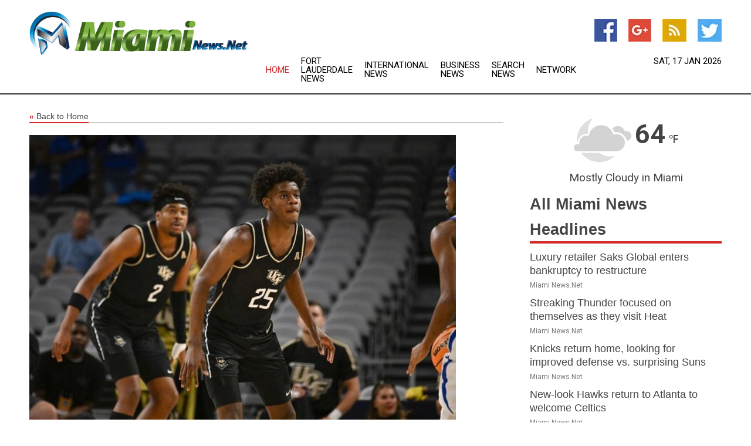

--- FILE ---
content_type: text/html; charset=utf-8
request_url: https://www.miaminews.net/news/273633999/ucf-dominates-fourth-seed-florida-in-nit-opener
body_size: 13035
content:
<!doctype html>
<html lang="en">
<head>
    <meta name="Powered By" content="Kreatio Platform" />
  <link rel="canonical" href="https://www.miaminews.net/news/273633999/ucf-dominates-fourth-seed-florida-in-nit-opener"/>
  <meta charset="utf-8"/>
  <meta http-equiv="X-UA-Compatible" content="IE=edge"/>
  <meta name="viewport" content="width=device-width, initial-scale=1, maximum-scale=1, user-scalable=no"/>
    <title>UCF dominates fourth-seed Florida in NIT opener</title>
  <meta name="title" content="UCF dominates fourth-seed Florida in NIT opener">
  <meta name="description" content="C.J. Kelly led three scorers in double figures with 21 points, lifting UCF to a 67-49 win over Florida in a first-round NIT game Wednesday night in Gainesville,"/>
  <meta name="keywords" content="Miami News, hendricks, halftime, percent, first, florida, horton, kugel, the golden, field"/>
  <meta name="news_keywords" content="miami news, news miami, miami newspapers, miami, fl, florida, miami news, miami us, newspapers miami, miami weather, miami herald, the miami herald, miami hotels, miami dolphins, miami herald newspaper, marlins, panthers, miami heat, city of miami, miami news media, north miami, state of florida, miami media, miami united states, miami weather, miami newspapers, miami newspapers, miami sports, map of miami, miami news paper, florida newspaper, miami map, florida news, miami rotary clubs, miami rotary meeting times, florida newspapers, miami tv guide, news about miami, miami tv, florida state, miami international airport, florida map, map of florida, florida news, news about florida" />
  <meta name="robots" content="index, follow" />
  <meta name="revisit-after" content="1 Day" />
  <meta property="og:title" content="UCF dominates fourth-seed Florida in NIT opener" />
  <meta property="og:site_name" content="Miami News" />
  <meta property="og:url" content="https://www.miaminews.net/news/273633999/ucf-dominates-fourth-seed-florida-in-nit-opener" />
  <meta property="og:description" content="C.J. Kelly led three scorers in double figures with 21 points, lifting UCF to a 67-49 win over Florida in a first-round NIT game Wednesday night in Gainesville,"/>
  <meta property="og:image" content="https://image.chitra.live/api/v1/wps/310f63a/ff5241de-1ae8-4895-8c30-d8516fb30f4f/0/flm1678929547-600x315.jpg" />
  <meta property="og:type" content="article" />
  <meta property="og:locale" content="en_US" />
  <meta name="twitter:card" content="summary_large_image" />
  <meta name="twitter:site" content="@Miami News" />
  <meta name="twitter:title" content="UCF dominates fourth-seed Florida in NIT opener" />
  <meta name="twitter:description" content="C.J. Kelly led three scorers in double figures with 21 points, lifting UCF to a 67-49 win over Florida in a first-round NIT game Wednesday night in Gainesville,"/>
  <meta name="twitter:image" content="https://image.chitra.live/api/v1/wps/310f63a/ff5241de-1ae8-4895-8c30-d8516fb30f4f/0/flm1678929547-600x315.jpg" />

  <link rel="shortcut icon" href="https://assets.kreatio.net/web/newsnet/favicons/favicon.ico"/>
  <link rel="stylesheet" type="text/css" href="https://assets.kreatio.net/web/newsnet/css/foundation.min.css">
  <link rel="stylesheet" type="text/css" href="https://assets.kreatio.net/web/newsnet/css/red_style.css">
  <link rel="stylesheet" type="text/css" href="https://cdnjs.cloudflare.com/ajax/libs/font-awesome/4.6.3//css/font-awesome.css">
  <script src="https://assets.kreatio.net/web/newsnet/js/app.js"></script>
  <link rel="stylesheet" href="https://cdnjs.cloudflare.com/ajax/libs/tinymce/6.8.2/skins/ui/oxide/skin.min.css">
  <script async src='https://securepubads.g.doubleclick.net/tag/js/gpt.js'></script>
  <script src='https://www.google.com/recaptcha/api.js'></script>
  <script>window.googletag = window.googletag || {cmd: []};
  googletag.cmd.push(function () {
      googletag.defineSlot('/21806386006/Bigpond_TOP/uaenews.net', [[970, 250], [728, 90], [970, 90]], 'div-gpt-ad-3852326-1')
          .addService(googletag.pubads());
      googletag.defineSlot('/21806386006/Bigpond_TOP/uaenews.net', [[300, 250], [300, 600], [160, 600], [120, 600], [320, 50]], 'div-gpt-ad-3852326-2')
          .addService(googletag.pubads());
      googletag.defineOutOfPageSlot('/21806386006/Bigpond_TOP/uaenews.net', 'div-gpt-ad-3852326-3')
          .addService(googletag.pubads());
      googletag.defineSlot('/21806386006/Bigpond_TOP/uaenews.net', [[1, 1]], 'div-gpt-ad-3852326-4')
          .addService(googletag.pubads());

      googletag.pubads().enableSingleRequest();
      googletag.pubads().collapseEmptyDivs();
      googletag.pubads().setCentering(true);
      googletag.enableServices();
  });</script>
  <script async src="https://paht.tech/c/uaenews.net.js"></script>

  <script type="text/javascript">
      window._mNHandle = window._mNHandle || {};
      window._mNHandle.queue = window._mNHandle.queue || [];
      medianet_versionId = "3121199";
  </script>
    <!-- taboola-->
    <script type="text/javascript">
        window._taboola = window._taboola || [];
        _taboola.push({article: 'auto'});
        !function (e, f, u, i) {
            if (!document.getElementById(i)) {
                e.async = 1;
                e.src = u;
                e.id = i;
                f.parentNode.insertBefore(e, f);
            }
        }(document.createElement('script'),
            document.getElementsByTagName('script')[0],
            '//cdn.taboola.com/libtrc/newsnet-network/loader.js',
            'tb_loader_script');
        if (window.performance && typeof window.performance.mark == 'function') {
            window.performance.mark('tbl_ic');
        }
    </script>
    <!--taboola-->
  <style>
      .tox .tox-statusbar {
          display: none !important;
      }
      .red{
          color: red;
      }
      .text h1,
      .text h2,
      .text h3,
      .text h4,
      .text h5,
      .text h6{
          font-size: 24px !important;
          font-weight: 700 !important;
      }
  </style>
</head>
<body>
<!-- header -->
  <!-- Component :: Main-Header--> 
<div class="row expanded header">
  <div class="large-4 columns logo hide-for-small-only">
    <a href="/"><img src="https://assets.kreatio.net/nn_logos/miami-news.png" alt="Miami News"></a></div>

  <div class="large-6 columns navigation">
    <div class="title-bar show-for-small-only"
         data-responsive-toggle="navigation-menu" data-hide-for="medium">
      <button class="menu-icon" type="button" data-toggle></button>
      <div class="title-bar-title" style="margin: 0 20px;">
        <a href="/"><img width="200px" src="https://assets.kreatio.net/nn_logos/miami-news.png"></a>
      </div>
    </div>
    <div class="top-bar" id="navigation-menu">
      <div class="top-bar-left">
        <ul class="dropdown menu" data-dropdown-menu>
          <li class="active"><a href="/">Home</a></li>
            <li>
              <a href="/category/fort-lauderdale-news">Fort Lauderdale
                News</a>
            </li>
            <li>
              <a href="/category/breaking-international-news">International
                News</a>
            </li>
            <li>
              <a href="/category/breaking-business-news">Business
                News</a>
            </li>
          <li><a href="/archive">Search News</a></li>
          <li><a href="http://www.themainstreammedia.com/">Network</a></li>
        </ul>
      </div>
    </div>
  </div>

  <div class="large-2 columns socail_icon hide-for-small-only">
    <ul class="menu float-right">
      <li><a href="http://www.facebook.com/pages/Miami-News/162086790501199" target="_blank"><img
        src="https://assets.kreatio.net/web/newsnet/images/facebook.jpg"
        alt="facebook"></a></li>
      <li><a href="https://plus.google.com/" target="_blank"><img
        src="https://assets.kreatio.net/web/newsnet/images/google_pls.jpg"
        alt="google"></a></li>
      <li><a href="https://feeds.miaminews.net/rss/9406bbb67f053bb2" target="_blank"><img
        src="https://assets.kreatio.net/web/newsnet/images/rss_feed.jpg"
        alt="rss"></a></li>
      <li><a href="https://twitter.com/miaminewsnet" target="_blank"><img
        src="https://assets.kreatio.net/web/newsnet/images/twitter.jpg"
        alt="twitter"></a></li>
    </ul>
    <div class="datemain float-right hide-for-small-only" id="bnn-date"></div>


  </div>
</div>


<!-- End of header -->

<!-- Ads -->
<div class="row expanded ad_temp">

  <!-- Ad 728x90 (TOP) -->
  <div
    class="large-12 medium-12 columns text-left top_add hide-for-small-only">

    <center>
      <div id='div-gpt-ad-3852326-1'>
        <script>
            googletag.cmd.push(function () {
                googletag.display('div-gpt-ad-3852326-1');
            });
        </script>
      </div>
    </center>

  </div>
  <!-- End of ad -->

</div>
<!-- End of ads -->


<div class="row expanded content">
  <div class="large-9 medium-8 columns left_content">
    <div class="row expanded breadcrum">
      <div class="large-12 medium-12 columns">
        <h4>
          <span><a href="/"><i>«</i>Back to Home</a></span>
        </h4>
      </div>
    </div>
    <div class="row expanded single_news">
  <div class="large-12 columns">
    <div class="article_image">
        <img src="https://image.chitra.live/api/v1/wps/5d0ac17/ff5241de-1ae8-4895-8c30-d8516fb30f4f/0/flm1678929547-1156x770.jpg" alt="UCF dominates fourth-seed Florida in NIT opener" width="100%">
    </div>
    <div class="title_text">
      <h2>
        <a href="#">UCF dominates fourth-seed Florida in NIT opener</a>
      </h2>
      <p>Field Level Media
        <br>16 Mar 2023, 06:49 GMT+
          </p>
    </div>
    <div class="detail_text">
      <div class="text">
            <p>C.J. Kelly led three scorers in double figures with 21 points, lifting UCF to a 67-49 win over Florida in a first-round NIT game Wednesday night in Gainesville, Fla.</p>
<p>Taylor Hendricks added 17 points, eight rebounds and two blocks for the Golden Knights (19-14) who will move on to face the winner of Oregon versus UC Irvine in the second round of the tournament. Ithiel Horton scored 12 points.</p>
<p>Riley Kugel scored 13 points for the Gators (16-17), who finished the year with their first losing record since 2014-15 in Billy Donovan's final season as coach.</p>
<p>The Gators struggled offensively throughout the game, shooting 32.2 percent from the field and 16.7 percent from 3-point range (4-for-24) while turning the ball over 18 times.</p>
<p>UCF extended a nine-point halftime lead to as many as 24 points in the second half. The Golden Knights shot 40 percent (6-for-15) from 3-point range and dominated inside, outscoring Florida 40-28 in points in the paint.</p>
<p>Hendricks had 13 points in the first half, helping the Golden Knights jump to a 35-26 halftime lead. The Golden Knights forced 13 Florida turnovers in the first half, which they converted to 15 points.</p>
<p>After Florida jumped to an early 9-2 lead on a four-point play from Kugel, UCF took control, erupting for a 24-5 run. Brandon Suggs made a pair of free throws to give UCF an 11-9 lead, then later scored to put the Knights up 26-14 with 6:57 left.</p>
<p>Florida answered with a quick 7-0 run, cutting UCF's lead to 26-21 on a putback basket by Will Richard.</p>
<p>But the Knights closed the half strong. Up 30-24, UCF scored five straight points on a Hendricks putback and Horton 3-pointer, going up 35-24 with 1:30 left in the half. Florida got a putback layup from Alex Fudge with 35 seconds left in the half to cut UCF's lead to 35-26.</p>
<p>UCF had its way inside in the first half, outscoring Florida 24-10 on points in the paint. UCF shot 55.6 percent from the field in the first half, compared to 32.1 percent for Florida.</p>
--Field Level Media
        <p></p>
      </div>
    </div>
  </div>
  <div class="large-12 medium-12 columns share_icon">
    <h3>
      <span><a href="#">Share article:</a></span>
    </h3>
    <div class="sharethis-inline-share-buttons"></div>
  </div>
  <div class="large-12 medium-12 columns hide-for-small-only">
    <div class="detail_text">
      <div id="contentad338226"></div>
      <script type="text/javascript">
          (function (d) {
              var params =
                  {
                      id: "d5a9be96-e246-4ac5-9d21-4b034439109c",
                      d: "ZGVsaGluZXdzLm5ldA==",
                      wid: "338226",
                      cb: (new Date()).getTime()
                  };

              var qs = [];
              for (var key in params) qs.push(key + '=' + encodeURIComponent(params[key]));
              var s = d.createElement('script');
              s.type = 'text/javascript';
              s.async = true;
              var p = 'https:' == document.location.protocol ? 'https' : 'http';
              s.src = p + "://api.content-ad.net/Scripts/widget2.aspx?" + qs.join('&');
              d.getElementById("contentad338226").appendChild(s);
          })(document);
      </script>
    </div>
  </div>
</div>

    <div class="column row collapse show-for-small-only">
      <div class="large-12 medium-12 columns">

        <div id='div-gpt-ad-3852326-2'>
          <script>
              googletag.cmd.push(function() {
                  googletag.display('div-gpt-ad-3852326-2');
              });
          </script>
        </div>

      </div>
    </div>
    <!-- Ad 600x250 -->
    <div class="row column collapse">
      <div class="large-12 medium-12 columns">

        <div id="318873353">
          <script type="text/javascript">
              try {
                  window._mNHandle.queue.push(function (){
                      window._mNDetails.loadTag("318873353", "600x250", "318873353");
                  });
              }
              catch (error) {}
          </script>
        </div>

      </div>
    </div>
    <!-- End of ad -->
    <!-- Taboola -->
    <div class="row column collapse">
  <div class="large-12 medium-12 columns">

    <div id="taboola-below-article-thumbnails"></div>
    <script type="text/javascript">
        window._taboola = window._taboola || [];
        _taboola.push({
            mode: 'alternating-thumbnails-a',
            container: 'taboola-below-article-thumbnails',
            placement: 'Below Article Thumbnails',
            target_type: 'mix'
        });
    </script>

  </div>
</div>

    <!-- Taboola -->
    <div class="row expanded moreus_news" ng-controller="MoreCtrl">
  <div class="large-12 medium-12 columns">
    <h3><span>More Miami News</span></h3>
    <a href="/category/miami-news" class="access_more">Access More</a>
  </div>
    <div class="large-6 columns">
        <div class="media-object">
          <div class="media-object-section">
            <a href="/news/278810028/luxury-retailer-saks-global-enters-bankruptcy-to-restructure">
              <img src="https://image.chitra.live/api/v1/wps/550df57/430eb426-4360-4ca5-91e2-4261fc4b256f/1/Screenshot-2026-01-15-092951-200x200.png" width="153px">
            </a>
          </div>
          <div class="media-object-section">
            <h5><a title="" href="/news/278810028/luxury-retailer-saks-global-enters-bankruptcy-to-restructure">Luxury retailer Saks Global enters bankruptcy to restructure</a>
</h5>
            <p class="date">Miami News.Net</p>
          </div>
        </div>
        <div class="media-object">
          <div class="media-object-section">
            <a href="/news/278814008/streaking-thunder-focused-on-themselves-as-they-visit-heat">
              <img src="https://image.chitra.live/api/v1/wps/ea3a387/dc7065f5-75c5-4601-9753-2224e1a8c82f/0/ODEwMGNiN2EtY2V-200x200.jpg" width="153px">
            </a>
          </div>
          <div class="media-object-section">
            <h5><a title="" href="/news/278814008/streaking-thunder-focused-on-themselves-as-they-visit-heat">Streaking Thunder focused on themselves as they visit Heat</a>
</h5>
            <p class="date">Miami News.Net</p>
          </div>
        </div>
        <div class="media-object">
          <div class="media-object-section">
            <a href="/news/278814005/knicks-return-home-looking-for-improved-defense-vs-surprising-suns">
              <img src="https://image.chitra.live/api/v1/wps/6851bd3/9c3c9a5c-24d8-48b0-b5ca-9146b2f65565/0/MmZkZWNlYzQtMTc-200x200.jpg" width="153px">
            </a>
          </div>
          <div class="media-object-section">
            <h5><a title="" href="/news/278814005/knicks-return-home-looking-for-improved-defense-vs-surprising-suns">Knicks return home, looking for improved defense vs. surprising Suns</a>
</h5>
            <p class="date">Miami News.Net</p>
          </div>
        </div>
        <div class="media-object">
          <div class="media-object-section">
            <a href="/news/278813997/new-look-hawks-return-to-atlanta-to-welcome-celtics">
              <img src="https://image.chitra.live/api/v1/wps/3840e53/e2770887-ad03-471b-acfb-188310828bd6/0/YTI3NmI0NzAtZGZ-200x200.jpg" width="153px">
            </a>
          </div>
          <div class="media-object-section">
            <h5><a title="" href="/news/278813997/new-look-hawks-return-to-atlanta-to-welcome-celtics">New-look Hawks return to Atlanta to welcome Celtics</a>
</h5>
            <p class="date">Miami News.Net</p>
          </div>
        </div>
        <div class="media-object">
          <div class="media-object-section">
            <a href="/news/278813846/no-8-nebraska-eyes-18-0-start-vs-lowly-northwestern">
              <img src="https://image.chitra.live/api/v1/wps/4d9cf8f/b2f3f46a-ce72-4c50-aebf-9c62b01f3b63/0/MzNiMDRlYTItMWV-200x200.jpg" width="153px">
            </a>
          </div>
          <div class="media-object-section">
            <h5><a title="" href="/news/278813846/no-8-nebraska-eyes-18-0-start-vs-lowly-northwestern">No. 8 Nebraska eyes 18-0 start vs. lowly Northwestern</a>
</h5>
            <p class="date">Miami News.Net</p>
          </div>
        </div>
        <div class="media-object">
          <div class="media-object-section">
            <a href="/news/278813767/no-1-arizona-wary-of-upset-minded-ucf-in-road-clash">
              <img src="https://image.chitra.live/api/v1/wps/2c32b9f/3d139465-5b51-4cea-b3f8-5d9fc3aa6fee/0/ODI1ZDNkNDQtYjU-200x200.jpg" width="153px">
            </a>
          </div>
          <div class="media-object-section">
            <h5><a title="" href="/news/278813767/no-1-arizona-wary-of-upset-minded-ucf-in-road-clash">No. 1 Arizona wary of upset-minded UCF in road clash</a>
</h5>
            <p class="date">Miami News.Net</p>
          </div>
        </div>
        <div class="media-object">
          <div class="media-object-section">
            <a href="/news/278813764/falcons-interview-antonio-pierce-for-coaching-vacancy">
              <img src="https://image.chitra.live/api/v1/wps/2acb964/85324b2a-046e-401d-9fe0-be5a20fb32a2/0/Yjg2MDcwOGEtMzA-200x200.jpg" width="153px">
            </a>
          </div>
          <div class="media-object-section">
            <h5><a title="" href="/news/278813764/falcons-interview-antonio-pierce-for-coaching-vacancy">Falcons interview Antonio Pierce for coaching vacancy</a>
</h5>
            <p class="date">Miami News.Net</p>
          </div>
        </div>
        <div class="media-object">
          <div class="media-object-section">
            <a href="/news/278813652/reports-phillies-re-sign-c-jt-realmuto-on-3-year-deal">
              <img src="https://image.chitra.live/api/v1/wps/3a0efed/2464d080-d8a7-4819-8041-2f3802630fb6/0/YTY2ZTE4ZjctMDQ-200x200.jpg" width="153px">
            </a>
          </div>
          <div class="media-object-section">
            <h5><a title="" href="/news/278813652/reports-phillies-re-sign-c-jt-realmuto-on-3-year-deal">Reports: Phillies re-sign C J.T. Realmuto on 3-year deal</a>
</h5>
            <p class="date">Miami News.Net</p>
          </div>
        </div>
        <div class="media-object">
          <div class="media-object-section">
            <a href="/news/278813587/no-22-clemson-braces-for-tough-task-vs-streaking-miami">
              <img src="https://image.chitra.live/api/v1/wps/f883a80/febe36ad-5e82-4c70-86eb-43fa9b7154b5/0/MTRjNWZlOGQtN2I-200x200.jpg" width="153px">
            </a>
          </div>
          <div class="media-object-section">
            <h5><a title="" href="/news/278813587/no-22-clemson-braces-for-tough-task-vs-streaking-miami">No. 22 Clemson braces for tough task vs. streaking Miami</a>
</h5>
            <p class="date">Miami News.Net</p>
          </div>
        </div>
        <div class="media-object">
          <div class="media-object-section">
            <a href="/news/278813496/no-19-florida-visits-no-10-vanderbilt-seeking-fourth-straight-victory">
              <img src="https://image.chitra.live/api/v1/wps/d73bf18/7e6b9b11-84be-4336-95d6-571c2ea51f83/0/YTNlNTYzMzctNmE-200x200.jpg" width="153px">
            </a>
          </div>
          <div class="media-object-section">
            <h5><a title="" href="/news/278813496/no-19-florida-visits-no-10-vanderbilt-seeking-fourth-straight-victory">No. 19 Florida visits No. 10 Vanderbilt, seeking fourth straight victory</a>
</h5>
            <p class="date">Miami News.Net</p>
          </div>
        </div>
        <div class="media-object">
          <div class="media-object-section">
            <a href="/news/278812287/anfernee-simons-carries-load-as-celtics-come-back-to-beat-heat">
              <img src="https://image.chitra.live/api/v1/wps/76c0e5f/3066b5ac-3c07-408a-8763-695be58be262/0/NTNjNWM2YTgtYmV-200x200.jpg" width="153px">
            </a>
          </div>
          <div class="media-object-section">
            <h5><a title="" href="/news/278812287/anfernee-simons-carries-load-as-celtics-come-back-to-beat-heat">Anfernee Simons carries load as Celtics come back to beat Heat</a>
</h5>
            <p class="date">Miami News.Net</p>
          </div>
        </div>
    </div>
    <div class="large-6 columns">
        <div class="media-object">
          <div class="media-object-section">
            <a href="/news/278812262/women-top-25-roundup-no-2-south-carolina-edges-no-4-texas">
              <img src="https://image.chitra.live/api/v1/wps/2488fe5/4086cae2-03c3-4ca9-9346-c7122c44b5a0/0/YWViZmQ5MWYtMzQ-200x200.jpg" width="153px">
            </a>
          </div>
          <div class="media-object-section">
            <h5><a title="" href="/news/278812262/women-top-25-roundup-no-2-south-carolina-edges-no-4-texas">Women&#39;s Top 25 roundup: No. 2 South Carolina edges No. 4 Texas</a>
</h5>
            <p class="date">Miami News.Net</p>
          </div>
        </div>
        <div class="media-object">
          <div class="media-object-section">
            <a href="/news/278812207/anfernee-simons-carries-the-load-as-celtics-comeback-to-beat-heat">
              <img src="https://image.chitra.live/api/v1/wps/9e0e044/15496c3f-4968-4f8b-b8a1-c430c8f8e152/0/Yzk0NmE1M2ItNTI-200x200.jpg" width="153px">
            </a>
          </div>
          <div class="media-object-section">
            <h5><a title="" href="/news/278812207/anfernee-simons-carries-the-load-as-celtics-comeback-to-beat-heat">Anfernee Simons carries the load as Celtics comeback to beat Heat</a>
</h5>
            <p class="date">Miami News.Net</p>
          </div>
        </div>
        <div class="media-object">
          <div class="media-object-section">
            <a href="/news/278812116/suddenly-hot-kings-take-aim-at-woeful-wizards">
              <img src="https://image.chitra.live/api/v1/wps/a4baf53/e8f5bd96-78f6-4fd8-b489-f71980185789/0/MjBhNzAxMjUtNzE-200x200.jpg" width="153px">
            </a>
          </div>
          <div class="media-object-section">
            <h5><a title="" href="/news/278812116/suddenly-hot-kings-take-aim-at-woeful-wizards">Suddenly hot Kings take aim at woeful Wizards</a>
</h5>
            <p class="date">Miami News.Net</p>
          </div>
        </div>
        <div class="media-object">
          <div class="media-object-section">
            <a href="/news/278812098/history-waiting-to-be-written-when-indiana-miami-collide-in-title-game">
              <img src="https://image.chitra.live/api/v1/wps/91967ac/71db50b2-92ae-4478-abc8-e74582ce67f6/0/NzY0ZDQzNjMtNGZ-200x200.jpg" width="153px">
            </a>
          </div>
          <div class="media-object-section">
            <h5><a title="" href="/news/278812098/history-waiting-to-be-written-when-indiana-miami-collide-in-title-game">History waiting to be written when Indiana, Miami collide in title game</a>
</h5>
            <p class="date">Miami News.Net</p>
          </div>
        </div>
        <div class="media-object">
          <div class="media-object-section">
            <a href="/news/278812064/pacers-want-to-see-more-progress-against-woeful-pelicans">
              <img src="https://image.chitra.live/api/v1/wps/e832fc4/cd688388-863c-44d1-9d06-697ee1affebc/0/N2YxMjRhYWMtYTh-200x200.jpg" width="153px">
            </a>
          </div>
          <div class="media-object-section">
            <h5><a title="" href="/news/278812064/pacers-want-to-see-more-progress-against-woeful-pelicans">Pacers want to see more progress against woeful Pelicans</a>
</h5>
            <p class="date">Miami News.Net</p>
          </div>
        </div>
        <div class="media-object">
          <div class="media-object-section">
            <a href="/news/278812038/jimmy-smith-eddie-robinson-jr-head-black-college-football-hof-class">
              <img src="https://image.chitra.live/api/v1/wps/859170d/93476670-c143-40f3-ba0c-81404c6e75aa/0/Zjc2MTEyYWUtYWR-200x200.jpg" width="153px">
            </a>
          </div>
          <div class="media-object-section">
            <h5><a title="" href="/news/278812038/jimmy-smith-eddie-robinson-jr-head-black-college-football-hof-class">Jimmy Smith, Eddie Robinson Jr. head Black College Football HOF class</a>
</h5>
            <p class="date">Miami News.Net</p>
          </div>
        </div>
        <div class="media-object">
          <div class="media-object-section">
            <a href="/news/278811970/white-hot-austin-swartz-guides-creighton-against-providence">
              <img src="https://image.chitra.live/api/v1/wps/a27e0b0/da306e04-3d55-4b13-a184-db8d96939b9d/0/ZWVlM2Q5MmQtMmQ-200x200.jpg" width="153px">
            </a>
          </div>
          <div class="media-object-section">
            <h5><a title="" href="/news/278811970/white-hot-austin-swartz-guides-creighton-against-providence">White-hot Austin Swartz guides Creighton against Providence</a>
</h5>
            <p class="date">Miami News.Net</p>
          </div>
        </div>
        <div class="media-object">
          <div class="media-object-section">
            <a href="/news/278811929/falcons-interview-chargers-dc-jesse-minter-for-coaching-vacancy">
              <img src="https://image.chitra.live/api/v1/wps/7b141b9/f84a3006-6035-4831-a2cc-2288f81444ca/0/MmI3YTllZDgtMDB-200x200.jpg" width="153px">
            </a>
          </div>
          <div class="media-object-section">
            <h5><a title="" href="/news/278811929/falcons-interview-chargers-dc-jesse-minter-for-coaching-vacancy">Falcons interview Chargers DC Jesse Minter for coaching vacancy</a>
</h5>
            <p class="date">Miami News.Net</p>
          </div>
        </div>
        <div class="media-object">
          <div class="media-object-section">
            <a href="/news/278811873/packers-dc-jeff-hafley-makes-steelers-latest-stop-on-whirlwind-interview-tour">
              <img src="https://image.chitra.live/api/v1/wps/ee1bdc7/aeada67d-112f-4fb7-b63c-d21076c82700/0/YjM1OWFjZTUtZmY-200x200.jpg" width="153px">
            </a>
          </div>
          <div class="media-object-section">
            <h5><a title="" href="/news/278811873/packers-dc-jeff-hafley-makes-steelers-latest-stop-on-whirlwind-interview-tour">Packers DC Jeff Hafley makes Steelers latest stop on whirlwind interview tour</a>
</h5>
            <p class="date">Miami News.Net</p>
          </div>
        </div>
        <div class="media-object">
          <div class="media-object-section">
            <a href="/news/278811831/suns-g-devin-booker-ankle-out-vs-pistons">
              <img src="https://image.chitra.live/api/v1/wps/fb54e94/88787680-a3ed-44d7-a8bd-ca3d3bf50cf3/0/OWFhNWE3ZmMtNGV-200x200.jpg" width="153px">
            </a>
          </div>
          <div class="media-object-section">
            <h5><a title="" href="/news/278811831/suns-g-devin-booker-ankle-out-vs-pistons">Suns G Devin Booker (ankle) out vs. Pistons</a>
</h5>
            <p class="date">Miami News.Net</p>
          </div>
        </div>
    </div>
</div>

    <div class="column row collapse show-for-small-only">
      <div class="large-12 medium-12 columns">

        <div id='div-gpt-ad-3852326-2'>
          <script>
              googletag.cmd.push(function() {
                  googletag.display('div-gpt-ad-3852326-2');
              });
          </script>
        </div>

      </div>
    </div>
    <div class="row expanded">
      <div class="large-12 medium-12 columns">
        <div class="row expanded signupnws">
          <div class="large-6 columns">
            <h2>Sign up for Miami News</h2>
            <p>a daily newsletter full of things to discuss over
              drinks.and the great thing is that it's on the house!</p>
          </div>
          <div class="large-6 columns">
            <form
              action="https://subscription.themainstreammedia.com/?p=subscribe"
              method="post">
              <input type="text" name="email" placeholder="Your email address"
                     required>
              <button type="submit" class="button">Submit</button>
            </form>
          </div>
        </div>
      </div>
    </div>
    <div class="row expanded single_news">
      <div
        class="large-12 medium-12 columns text-center hide-for-small-only">
        <div class="detail_text"></div>
      </div>
    </div>
  </div>
  <!-- Side bar -->
    <div class="large-3 medium-4 columns right_sidebar">
    <!-- weather -->
      <!-- Component :: Weather-Block--> 
<div class="remote_component" id = 9690c96f-dc4b-9209-9a32-98af0c17491b></div>


    <!-- End of weather -->

    <!-- All headlines -->
    <div class="row column headline">
  <div class="large-12 medium-12 columns">
    <h3>
      <span><a href="/category/miami-news">All Miami News Headlines</a></span>
    </h3>
    <div class="outer_head">
        <div class="single_head">
          <h6>
            <a title="" href="/news/278810028/luxury-retailer-saks-global-enters-bankruptcy-to-restructure">Luxury retailer Saks Global enters bankruptcy to restructure</a>

          </h6>
          <p class="date">Miami News.Net</p>
        </div>
        <div class="single_head">
          <h6>
            <a title="" href="/news/278814008/streaking-thunder-focused-on-themselves-as-they-visit-heat">Streaking Thunder focused on themselves as they visit Heat</a>

          </h6>
          <p class="date">Miami News.Net</p>
        </div>
        <div class="single_head">
          <h6>
            <a title="" href="/news/278814005/knicks-return-home-looking-for-improved-defense-vs-surprising-suns">Knicks return home, looking for improved defense vs. surprising Suns</a>

          </h6>
          <p class="date">Miami News.Net</p>
        </div>
        <div class="single_head">
          <h6>
            <a title="" href="/news/278813997/new-look-hawks-return-to-atlanta-to-welcome-celtics">New-look Hawks return to Atlanta to welcome Celtics</a>

          </h6>
          <p class="date">Miami News.Net</p>
        </div>
        <div class="single_head">
          <h6>
            <a title="" href="/news/278813846/no-8-nebraska-eyes-18-0-start-vs-lowly-northwestern">No. 8 Nebraska eyes 18-0 start vs. lowly Northwestern</a>

          </h6>
          <p class="date">Miami News.Net</p>
        </div>
        <div class="single_head">
          <h6>
            <a title="" href="/news/278813767/no-1-arizona-wary-of-upset-minded-ucf-in-road-clash">No. 1 Arizona wary of upset-minded UCF in road clash</a>

          </h6>
          <p class="date">Miami News.Net</p>
        </div>
        <div class="single_head">
          <h6>
            <a title="" href="/news/278813764/falcons-interview-antonio-pierce-for-coaching-vacancy">Falcons interview Antonio Pierce for coaching vacancy</a>

          </h6>
          <p class="date">Miami News.Net</p>
        </div>
        <div class="single_head">
          <h6>
            <a title="" href="/news/278813652/reports-phillies-re-sign-c-jt-realmuto-on-3-year-deal">Reports: Phillies re-sign C J.T. Realmuto on 3-year deal</a>

          </h6>
          <p class="date">Miami News.Net</p>
        </div>
        <div class="single_head">
          <h6>
            <a title="" href="/news/278813587/no-22-clemson-braces-for-tough-task-vs-streaking-miami">No. 22 Clemson braces for tough task vs. streaking Miami</a>

          </h6>
          <p class="date">Miami News.Net</p>
        </div>
        <div class="single_head">
          <h6>
            <a title="" href="/news/278813496/no-19-florida-visits-no-10-vanderbilt-seeking-fourth-straight-victory">No. 19 Florida visits No. 10 Vanderbilt, seeking fourth straight victory</a>

          </h6>
          <p class="date">Miami News.Net</p>
        </div>
        <div class="single_head">
          <h6>
            <a title="" href="/news/278812287/anfernee-simons-carries-load-as-celtics-come-back-to-beat-heat">Anfernee Simons carries load as Celtics come back to beat Heat</a>

          </h6>
          <p class="date">Miami News.Net</p>
        </div>
        <div class="single_head">
          <h6>
            <a title="" href="/news/278812262/women-top-25-roundup-no-2-south-carolina-edges-no-4-texas">Women&#39;s Top 25 roundup: No. 2 South Carolina edges No. 4 Texas</a>

          </h6>
          <p class="date">Miami News.Net</p>
        </div>
        <div class="single_head">
          <h6>
            <a title="" href="/news/278812207/anfernee-simons-carries-the-load-as-celtics-comeback-to-beat-heat">Anfernee Simons carries the load as Celtics comeback to beat Heat</a>

          </h6>
          <p class="date">Miami News.Net</p>
        </div>
        <div class="single_head">
          <h6>
            <a title="" href="/news/278812116/suddenly-hot-kings-take-aim-at-woeful-wizards">Suddenly hot Kings take aim at woeful Wizards</a>

          </h6>
          <p class="date">Miami News.Net</p>
        </div>
        <div class="single_head">
          <h6>
            <a title="" href="/news/278812098/history-waiting-to-be-written-when-indiana-miami-collide-in-title-game">History waiting to be written when Indiana, Miami collide in title game</a>

          </h6>
          <p class="date">Miami News.Net</p>
        </div>
        <div class="single_head">
          <h6>
            <a title="" href="/news/278812064/pacers-want-to-see-more-progress-against-woeful-pelicans">Pacers want to see more progress against woeful Pelicans</a>

          </h6>
          <p class="date">Miami News.Net</p>
        </div>
        <div class="single_head">
          <h6>
            <a title="" href="/news/278812038/jimmy-smith-eddie-robinson-jr-head-black-college-football-hof-class">Jimmy Smith, Eddie Robinson Jr. head Black College Football HOF class</a>

          </h6>
          <p class="date">Miami News.Net</p>
        </div>
        <div class="single_head">
          <h6>
            <a title="" href="/news/278811970/white-hot-austin-swartz-guides-creighton-against-providence">White-hot Austin Swartz guides Creighton against Providence</a>

          </h6>
          <p class="date">Miami News.Net</p>
        </div>
        <div class="single_head">
          <h6>
            <a title="" href="/news/278811929/falcons-interview-chargers-dc-jesse-minter-for-coaching-vacancy">Falcons interview Chargers DC Jesse Minter for coaching vacancy</a>

          </h6>
          <p class="date">Miami News.Net</p>
        </div>
        <div class="single_head">
          <h6>
            <a title="" href="/news/278811873/packers-dc-jeff-hafley-makes-steelers-latest-stop-on-whirlwind-interview-tour">Packers DC Jeff Hafley makes Steelers latest stop on whirlwind interview tour</a>

          </h6>
          <p class="date">Miami News.Net</p>
        </div>
        <div class="single_head">
          <h6>
            <a title="" href="/news/278811831/suns-g-devin-booker-ankle-out-vs-pistons">Suns G Devin Booker (ankle) out vs. Pistons</a>

          </h6>
          <p class="date">Miami News.Net</p>
        </div>
        <div class="single_head">
          <h6>
            <a title="" href="/news/278811727/20-charged-in-point-shaving-plot-in-college-basketball">20 charged in point-shaving plot in college basketball</a>

          </h6>
          <p class="date">Miami News.Net</p>
        </div>
        <div class="single_head">
          <h6>
            <a title="" href="/news/278809851/bam-adebayo-out-of-slump-as-heat-entertain-celtics">Bam Adebayo out of slump as Heat entertain Celtics</a>

          </h6>
          <p class="date">Miami News.Net</p>
        </div>
        <div class="single_head">
          <h6>
            <a title="" href="/news/278809836/key-players-back-for-pistons-entering-clash-vs-suns">Key players back for Pistons entering clash vs. Suns</a>

          </h6>
          <p class="date">Miami News.Net</p>
        </div>
        <div class="single_head">
          <h6>
            <a title="" href="/news/278809804/cam-smith-ripper-gc-adds-elvis-smylie-to-all-aussie-team">Cam Smith&#39;s Ripper GC adds Elvis Smylie to all-Aussie team</a>

          </h6>
          <p class="date">Miami News.Net</p>
        </div>
        <div class="single_head">
          <h6>
            <a title="" href="/news/278809717/twins-claim-utility-player-vidal-brujan-off-waivers-from-braves">Twins claim utility player Vidal Brujan off waivers from Braves</a>

          </h6>
          <p class="date">Miami News.Net</p>
        </div>
        <div class="single_head">
          <h6>
            <a title="" href="/news/278809589/alabama-qb-ty-simpson-consulted-nick-saban-about-lucrative-portal-offers">Alabama QB Ty Simpson consulted Nick Saban about lucrative portal offers</a>

          </h6>
          <p class="date">Miami News.Net</p>
        </div>
        <div class="single_head">
          <h6>
            <a title="" href="/news/278809199/ja-morant-denies-rift-will-live-with-trade-if-memphis-pulls-trigger">Ja Morant denies rift, will &#39;live with&#39; trade if Memphis pulls trigger</a>

          </h6>
          <p class="date">Miami News.Net</p>
        </div>
        <div class="single_head">
          <h6>
            <a title="" href="/news/278808611/top-25-roundup-kansas-ends-no-2-iowa-state-perfect-start">Top 25 roundup: Kansas ends No. 2 Iowa State&#39;s perfect start</a>

          </h6>
          <p class="date">Miami News.Net</p>
        </div>
        <div class="single_head">
          <h6>
            <a title="" href="/news/278808540/nba-roundup-thunder-finally-get-past-spurs-on-4th-try">NBA roundup: Thunder finally get past Spurs on 4th try</a>

          </h6>
          <p class="date">Miami News.Net</p>
        </div>
        <div class="single_head">
          <h6>
            <a title="" href="/news/278808110/ben-affleck-matt-damon-push-netflix-for-bonus-deal-on-the-rip">Ben Affleck, Matt Damon push Netflix for bonus deal on &#39;The Rip&#39;</a>

          </h6>
          <p class="date">Miami News.Net</p>
        </div>
        <div class="single_head">
          <h6>
            <a title="" href="/news/278808099/no-4-michigan-hopes-for-bounce-back-effort-at-washington">No. 4 Michigan hopes for bounce-back effort at Washington</a>

          </h6>
          <p class="date">Miami News.Net</p>
        </div>
        <div class="single_head">
          <h6>
            <a title="" href="/news/278807780/no-19-florida-uses-size-to-overwhelm-oklahoma">No. 19 Florida uses size to overwhelm Oklahoma</a>

          </h6>
          <p class="date">Miami News.Net</p>
        </div>
        <div class="single_head">
          <h6>
            <a title="" href="/news/278807734/bam-adebayo-strong-closing-surge-guides-heat-past-suns">Bam Adebayo&#39;s strong closing surge guides Heat past Suns</a>

          </h6>
          <p class="date">Miami News.Net</p>
        </div>
        <div class="single_head">
          <h6>
            <a title="" href="/news/278807663/miami-downs-notre-dame-runs-win-streak-to-10-games">Miami downs Notre Dame, runs win streak to 10 games</a>

          </h6>
          <p class="date">Miami News.Net</p>
        </div>
        <div class="single_head">
          <h6>
            <a title="" href="/news/278807635/yankees-acquire-lhp-ryan-weathers-from-marlins-for-four-prospects">Yankees acquire LHP Ryan Weathers from Marlins for four prospects</a>

          </h6>
          <p class="date">Miami News.Net</p>
        </div>
        <div class="single_head">
          <h6>
            <a title="" href="/news/278807621/reports-alabama-qb-ty-simpson-spurns-65m-offer-enters-nfl-draft">Reports: Alabama QB Ty Simpson spurns $6.5M offer, enters NFL draft</a>

          </h6>
          <p class="date">Miami News.Net</p>
        </div>
        <div class="single_head">
          <h6>
            <a title="" href="/news/278807354/pitt-georgia-tech-each-seek-more-consistent-performances">Pitt, Georgia Tech each seek more consistent performances</a>

          </h6>
          <p class="date">Miami News.Net</p>
        </div>
        <div class="single_head">
          <h6>
            <a title="" href="/news/278807188/pacers-put-season-best-win-streak-on-line-vs-raptors">Pacers put season-best win streak on line vs. Raptors</a>

          </h6>
          <p class="date">Miami News.Net</p>
        </div>
        <div class="single_head">
          <h6>
            <a title="" href="/news/278806935/temple-assistant-former-miami-interim-coach-bill-courtney-dies">Temple assistant, former Miami interim coach Bill Courtney dies</a>

          </h6>
          <p class="date">Miami News.Net</p>
        </div>
        <div class="single_head">
          <h6>
            <a title="" href="/news/278806741/xiplomacy-how-xi-letter-encourages-american-youth-to-deepen-china-us-friendship">Xiplomacy: How Xi&#39;s letter encourages American youth to deepen China-U.S. friendship</a>

          </h6>
          <p class="date">Miami News.Net</p>
        </div>
        <div class="single_head">
          <h6>
            <a title="" href="/news/278805946/falcons-interview-john-harbaugh-mike-mcdaniel-for-head-coaching-job">Falcons interview John Harbaugh, Mike McDaniel for head coaching job</a>

          </h6>
          <p class="date">Miami News.Net</p>
        </div>
        <div class="single_head">
          <h6>
            <a title="" href="/news/278805887/victor-wembanyama-rising-ahead-of-latest-spurs-thunder-tilt">Victor Wembanyama rising ahead of latest Spurs-Thunder tilt</a>

          </h6>
          <p class="date">Miami News.Net</p>
        </div>
        <div class="single_head">
          <h6>
            <a title="" href="/news/278805859/no-19-florida-rebounds-into-rankings-visits-slumping-oklahoma">No. 19 Florida rebounds into rankings, visits slumping Oklahoma</a>

          </h6>
          <p class="date">Miami News.Net</p>
        </div>
        <div class="single_head">
          <h6>
            <a title="" href="/news/278805809/miami-rides-nine-game-winning-streak-into-visit-to-struggling-notre-dame">Miami rides nine-game winning streak into visit to struggling Notre Dame</a>

          </h6>
          <p class="date">Miami News.Net</p>
        </div>
        <div class="single_head">
          <h6>
            <a title="" href="/news/278805808/suns-set-to-open-six-game-road-swing-as-heat-regroup">Suns set to open six-game road swing as Heat regroup</a>

          </h6>
          <p class="date">Miami News.Net</p>
        </div>
        <div class="single_head">
          <h6>
            <a title="" href="/news/278805603/falcons-complete-interview-of-john-harbaugh-for-head-coaching-vacancy">Falcons complete interview of John Harbaugh for head coaching vacancy</a>

          </h6>
          <p class="date">Miami News.Net</p>
        </div>
        <div class="single_head">
          <h6>
            <a title="" href="/news/278805596/reports-miami-throws-65m-offer-at-draft-bound-qb-ty-simpson">Reports: Miami throws $6.5M offer at draft-bound QB Ty Simpson</a>

          </h6>
          <p class="date">Miami News.Net</p>
        </div>
        <div class="single_head">
          <h6>
            <a title="" href="/news/278805567/reports-browns-falcons-ravens-titans-interviewing-mike-mcdaniel">Reports: Browns, Falcons, Ravens, Titans interviewing Mike McDaniel</a>

          </h6>
          <p class="date">Miami News.Net</p>
        </div>
        <div class="single_head">
          <h6>
            <a title="" href="/news/278805383/reports-top-transfer-qb-sam-leavitt-expected-to-sign-with-lsu">Reports: Top transfer QB Sam Leavitt expected to sign with LSU</a>

          </h6>
          <p class="date">Miami News.Net</p>
        </div>
    </div>
  </div>
</div>



    <!-- Ad 300x600 (A) -->
    <div class="row column ad_600">
      <div class="large-12 medium-12 columns hide-for-small-only">

        <script id="mNCC" language="javascript">
            medianet_width = "300";
            medianet_height = "600";
            medianet_crid = "393315316";
            medianet_versionId = "3111299";
        </script>
        <script src="//contextual.media.net/nmedianet.js?cid=8CUG1R34Q"></script>

      </div>
    </div>
    <!-- End of ad -->

    <!-- Related News -->
    <div class=" row column business_news">
  <div class="large-12 medium-12 columns">
    <h3>
      <span>Fort Lauderdale News</span>
    </h3>
      <div class="media-object">
        <div class="media-object-section">
          <a href="/news/278810028/luxury-retailer-saks-global-enters-bankruptcy-to-restructure" ><img width="153px" src="https://image.chitra.live/api/v1/wps/550df57/430eb426-4360-4ca5-91e2-4261fc4b256f/1/Screenshot-2026-01-15-092951-200x200.png" alt="Luxury retailer Saks Global enters bankruptcy to restructure"/></a>
        </div>
        <div class="media-object-section">
          <h6>
            <a title="" href="/news/278810028/luxury-retailer-saks-global-enters-bankruptcy-to-restructure">Luxury retailer Saks Global enters bankruptcy to restructure</a>

          </h6>
          <p class="date">Miami News.Net</p>
        </div>
      </div>
      <div class="media-object">
        <div class="media-object-section">
          <a href="/news/278813997/new-look-hawks-return-to-atlanta-to-welcome-celtics" ><img width="153px" src="https://image.chitra.live/api/v1/wps/3840e53/e2770887-ad03-471b-acfb-188310828bd6/0/YTI3NmI0NzAtZGZ-200x200.jpg" alt="New-look Hawks return to Atlanta to welcome Celtics"/></a>
        </div>
        <div class="media-object-section">
          <h6>
            <a title="" href="/news/278813997/new-look-hawks-return-to-atlanta-to-welcome-celtics">New-look Hawks return to Atlanta to welcome Celtics</a>

          </h6>
          <p class="date">Miami News.Net</p>
        </div>
      </div>
      <div class="media-object">
        <div class="media-object-section">
          <a href="/news/278813764/falcons-interview-antonio-pierce-for-coaching-vacancy" ><img width="153px" src="https://image.chitra.live/api/v1/wps/2acb964/85324b2a-046e-401d-9fe0-be5a20fb32a2/0/Yjg2MDcwOGEtMzA-200x200.jpg" alt="Falcons interview Antonio Pierce for coaching vacancy"/></a>
        </div>
        <div class="media-object-section">
          <h6>
            <a title="" href="/news/278813764/falcons-interview-antonio-pierce-for-coaching-vacancy">Falcons interview Antonio Pierce for coaching vacancy</a>

          </h6>
          <p class="date">Miami News.Net</p>
        </div>
      </div>
      <div class="media-object">
        <div class="media-object-section">
          <a href="/news/278813652/reports-phillies-re-sign-c-jt-realmuto-on-3-year-deal" ><img width="153px" src="https://image.chitra.live/api/v1/wps/3a0efed/2464d080-d8a7-4819-8041-2f3802630fb6/0/YTY2ZTE4ZjctMDQ-200x200.jpg" alt="Reports: Phillies re-sign C J.T. Realmuto on 3-year deal"/></a>
        </div>
        <div class="media-object-section">
          <h6>
            <a title="" href="/news/278813652/reports-phillies-re-sign-c-jt-realmuto-on-3-year-deal">Reports: Phillies re-sign C J.T. Realmuto on 3-year deal</a>

          </h6>
          <p class="date">Miami News.Net</p>
        </div>
      </div>
      <div class="media-object">
        <div class="media-object-section">
          <a href="/news/278812287/anfernee-simons-carries-load-as-celtics-come-back-to-beat-heat" ><img width="153px" src="https://image.chitra.live/api/v1/wps/76c0e5f/3066b5ac-3c07-408a-8763-695be58be262/0/NTNjNWM2YTgtYmV-200x200.jpg" alt="Anfernee Simons carries load as Celtics come back to beat Heat"/></a>
        </div>
        <div class="media-object-section">
          <h6>
            <a title="" href="/news/278812287/anfernee-simons-carries-load-as-celtics-come-back-to-beat-heat">Anfernee Simons carries load as Celtics come back to beat Heat</a>

          </h6>
          <p class="date">Miami News.Net</p>
        </div>
      </div>
      <div class="media-object">
        <div class="media-object-section">
          <a href="/news/278812207/anfernee-simons-carries-the-load-as-celtics-comeback-to-beat-heat" ><img width="153px" src="https://image.chitra.live/api/v1/wps/9e0e044/15496c3f-4968-4f8b-b8a1-c430c8f8e152/0/Yzk0NmE1M2ItNTI-200x200.jpg" alt="Anfernee Simons carries the load as Celtics comeback to beat Heat"/></a>
        </div>
        <div class="media-object-section">
          <h6>
            <a title="" href="/news/278812207/anfernee-simons-carries-the-load-as-celtics-comeback-to-beat-heat">Anfernee Simons carries the load as Celtics comeback to beat Heat</a>

          </h6>
          <p class="date">Miami News.Net</p>
        </div>
      </div>
    <div class="access_btn">
      <a href="/category/fort-lauderdale-news"
         class="access_more">Access More</a>
    </div>
  </div>
</div>

    <!-- End of Related News -->

    <!-- News Releases  -->
    <div class="row column news_releases">
  <div class="large-12 medium-12 columns">
    <div class="inner">
      <h3>News Releases</h3>
      <p>
        <span >Miami News</span>.Net's News Release Publishing
        Service provides a medium for circulating your organization's
        news.
      </p>
      <form action="/news-releases" method="get">
        <button
          style="margin-left: 10px; font-size: 19px; font-family: Roboto, sans-serif;"
          href="/news-releases" type="submit" class="alert button">
          Click For Details</button>
      </form>
    </div>
  </div>
</div>

    <!-- End of News Releases  -->

    <div class=" row column business_news">
  <div class="large-12 medium-12 columns">
    <h3>
      <span>International News</span>
    </h3>
      <div class="media-object">
        <div class="media-object-section">
          <a href="/news/278810066/clintons-snub-congressional-subpoena-on-epstein-probe-face-contempt" ><img width="153px" src="https://image.chitra.live/api/v1/wps/ae0fc90/4f754674-6800-4b27-b16a-35aafe07b042/1/Clintons-3-200x200.jpg" alt="Clintons snub congressional subpoena on Epstein probe, face contempt"/></a>
        </div>
        <div class="media-object-section">
          <h6>
            <a title="" href="/news/278810066/clintons-snub-congressional-subpoena-on-epstein-probe-face-contempt">Clintons snub congressional subpoena on Epstein probe, face contempt</a>

          </h6>
          <p class="date">Miami News.Net</p>
        </div>
      </div>
      <div class="media-object">
        <div class="media-object-section">
          <a href="/news/278810028/luxury-retailer-saks-global-enters-bankruptcy-to-restructure" ><img width="153px" src="https://image.chitra.live/api/v1/wps/550df57/430eb426-4360-4ca5-91e2-4261fc4b256f/1/Screenshot-2026-01-15-092951-200x200.png" alt="Luxury retailer Saks Global enters bankruptcy to restructure"/></a>
        </div>
        <div class="media-object-section">
          <h6>
            <a title="" href="/news/278810028/luxury-retailer-saks-global-enters-bankruptcy-to-restructure">Luxury retailer Saks Global enters bankruptcy to restructure</a>

          </h6>
          <p class="date">Miami News.Net</p>
        </div>
      </div>
      <div class="media-object">
        <div class="media-object-section">
          <a href="/news/278807834/over-100-000-visas-revoked-by-us-state-department-in-this-term" ><img width="153px" src="https://image.chitra.live/api/v1/wps/de91868/647afd65-f560-4dd8-9355-84fe8e5a46e3/2/6-US-Department-of-State-1-200x200.jpg" alt="Over 100,000 visas revoked by US State Department in this term"/></a>
        </div>
        <div class="media-object-section">
          <h6>
            <a title="" href="/news/278807834/over-100-000-visas-revoked-by-us-state-department-in-this-term">Over 100,000 visas revoked by US State Department in this term</a>

          </h6>
          <p class="date">Miami News.Net</p>
        </div>
      </div>
      <div class="media-object">
        <div class="media-object-section">
          <a href="/news/278807826/uk-s-ofcom-to-investigate-x-for-explicit-deepfake-images-on-grok" ><img width="153px" src="https://image.chitra.live/api/v1/wps/b20d14c/8200e462-79e0-45c3-a5a2-3fa24e56695e/3/5-Elon-musk-200x200.jpg" alt="UK’s Ofcom to investigate X for explicit deepfake images on Grok"/></a>
        </div>
        <div class="media-object-section">
          <h6>
            <a title="" href="/news/278807826/uk-s-ofcom-to-investigate-x-for-explicit-deepfake-images-on-grok">UK’s Ofcom to investigate X for explicit deepfake images on Grok</a>

          </h6>
          <p class="date">Miami News.Net</p>
        </div>
      </div>
      <div class="media-object">
        <div class="media-object-section">
          <a href="/news/278805278/superman-comic-book-goes-for-usd15-million-at-auction" ><img width="153px" src="https://image.chitra.live/api/v1/wps/b63fe45/f94aa360-1664-4e83-b3b9-5ca1a033886d/2/8-Action-Comics-200x200.jpg" alt="Superman comic book goes for $15 million at auction"/></a>
        </div>
        <div class="media-object-section">
          <h6>
            <a title="" href="/news/278805278/superman-comic-book-goes-for-usd15-million-at-auction">Superman comic book goes for $15 million at auction</a>

          </h6>
          <p class="date">Miami News.Net</p>
        </div>
      </div>
      <div class="media-object">
        <div class="media-object-section">
          <a href="/news/278807778/what-we-know-about-the-investigation-into-the-federal-reserve" ><img width="153px" src="https://image.chitra.live/api/v1/wps/bc7f6cf/e3a29cb0-5c6d-44be-bd83-8db513326db4/1/Fed-Reserve-200x200.jpg" alt="What we know about the investigation into the Federal Reserve"/></a>
        </div>
        <div class="media-object-section">
          <h6>
            <a title="" href="/news/278807778/what-we-know-about-the-investigation-into-the-federal-reserve">What we know about the investigation into the Federal Reserve</a>

          </h6>
          <p class="date">Miami News.Net</p>
        </div>
      </div>
      <div class="media-object">
        <div class="media-object-section">
          <a href="/news/278805221/tourists-stranded-as-northern-finland-freezes-airport-cancels-flights" ><img width="153px" src="https://image.chitra.live/api/v1/wps/b3122f6/39c8b5c0-b1cd-4fc2-bae1-c3a3b82b9d80/1/6-Kittil-airport-200x200.jpg" alt="Tourists stranded as Northern Finland freezes, airport cancels flights"/></a>
        </div>
        <div class="media-object-section">
          <h6>
            <a title="" href="/news/278805221/tourists-stranded-as-northern-finland-freezes-airport-cancels-flights">Tourists stranded as Northern Finland freezes, airport cancels flights</a>

          </h6>
          <p class="date">Miami News.Net</p>
        </div>
      </div>
      <div class="media-object">
        <div class="media-object-section">
          <a href="/news/278805215/machado-s-plan-to-give-her-peace-prize-to-trump-dashed" ><img width="153px" src="https://image.chitra.live/api/v1/wps/e3c054e/41c42226-3593-477c-953d-786ee72ef63b/1/5-Mar-a-Corina-Machado-200x200.jpg" alt="Machado’s plan to give her Peace Prize to Trump dashed"/></a>
        </div>
        <div class="media-object-section">
          <h6>
            <a title="" href="/news/278805215/machado-s-plan-to-give-her-peace-prize-to-trump-dashed">Machado’s plan to give her Peace Prize to Trump dashed</a>

          </h6>
          <p class="date">Miami News.Net</p>
        </div>
      </div>
      <div class="media-object">
        <div class="media-object-section">
          <a href="/news/278802451/volcano-erupts-on-italy-s-mount-etna-but-tourist-visits-restricted" ><img width="153px" src="https://image.chitra.live/api/v1/wps/66842ac/b12262d8-171b-4094-b7a0-14a66c55cf80/1/8-Mount-Etna-200x200.jpg" alt="Volcano erupts on Italy’s Mount Etna, but tourist visits restricted"/></a>
        </div>
        <div class="media-object-section">
          <h6>
            <a title="" href="/news/278802451/volcano-erupts-on-italy-s-mount-etna-but-tourist-visits-restricted">Volcano erupts on Italy’s Mount Etna, but tourist visits restricted</a>

          </h6>
          <p class="date">Miami News.Net</p>
        </div>
      </div>
      <div class="media-object">
        <div class="media-object-section">
          <a href="/news/278802424/ethiopian-airlines-to-fund-landmark-airport-with-global-lenders" ><img width="153px" src="https://image.chitra.live/api/v1/wps/82453e3/4cb68283-f763-43ab-8a3c-aba9b024a84a/1/Ethiopia-Airlines-200x200.jpg" alt="Ethiopian Airlines to fund landmark airport with global lenders"/></a>
        </div>
        <div class="media-object-section">
          <h6>
            <a title="" href="/news/278802424/ethiopian-airlines-to-fund-landmark-airport-with-global-lenders">Ethiopian Airlines to fund landmark airport with global lenders</a>

          </h6>
          <p class="date">Miami News.Net</p>
        </div>
      </div>
    <div class="access_btn">
      <a href="/category/breaking-international-news"
         class="access_more">Access More</a>
    </div>
  </div>
</div>

    <!-- Ad 336x280 -->
    <div class="row column ad_250 hide-for-small-only">
      <div class="large-12 medium-12 columns">

        <script id="mNCC" language="javascript">
            medianet_width = "300";
            medianet_height = "250";
            medianet_crid = "975428123";
            medianet_versionId = "3111299";
        </script>
        <script src="//contextual.media.net/nmedianet.js?cid=8CUG1R34Q"></script>

      </div>
    </div>
    <!-- End of ad -->

  </div>

</div>

<!-- footer -->
  <!-- Component :: Footer--> 
<div class="row expanded footer">
  <div class="large-12 medium-12 columns ">
    <div class="row">
      <div class="large-6 medium-12 columns">
        <h6>Miami News.Net</h6>
        <div class="float-left map_img">
          <a href="/"><img
            src="https://assets.kreatio.net/web/newsnet/images/maps/miami-news.png"/>
          </a>
        </div>
      </div>
      <div class="large-3 medium-6 columns footer_sitemap">
        <h6>SITE DATA</h6>
        <ul class="menu vertical">
          <li><a href="/">Home</a></li>
          <li><a href="/about">About Us</a></li>
          <li><a href="/news-releases">News Releases</a></li>
          <li><a href="/contact">Contact Us</a></li>
          <li><a href="/privacy">Privacy Policy</a></li>
          <li><a href="/terms-and-conditions">Terms and Conditions</a></li>
          <li><a href="/archive">Archives</a></li>
          <li><a href="/sitemap">Sitemap</a></li>
        </ul>
      </div>
      <div class="large-3 medium-6 columns footer_icon">
        <h6>CONNECT</h6>
        <ul class="menu vertical">
          <li><a href="http://www.facebook.com/pages/Miami-News/162086790501199" target="_blank"><span
            class="social-icon"> <span class="icon icon-facebook">
										<i class="fa fa-thumbs-up" aria-hidden="true"></i>
								</span>
							</span>Facebook</a></li>
          <li><a href="https://twitter.com/miaminewsnet" target="_blank"><span
            class="social-icon"> <span class="icon icon-facebook">
										<i class="fa fa-twitter" aria-hidden="true"> </i>
								</span>
							</span>Twitter</a></li>
          <li><a href="https://plus.google.com/" target="_blank"><span
            class="social-icon"> <span class="icon icon-facebook">
										<i class="fa fa-google-plus" aria-hidden="true"></i>
								</span>
							</span>Google+</a></li>
          <li><a href="https://feeds.miaminews.net/rss/9406bbb67f053bb2" target="_blank"><span
            class="social-icon"> <span class="icon icon-facebook">
										<i class="fa fa-rss" aria-hidden="true"></i>
								</span>
							</span>RSS</a></li>
          <li><a href="/contact"><span class="social-icon">
									<span class="icon icon-facebook"> <i
                    class="fa fa-envelope" aria-hidden="true"></i></span>
          </span>Contact Us</a></li>
        </ul>
      </div>
    </div>
  </div>
</div>
<div class="row expanded footer_bottom">
  <p>&copy; Copyright 1999-2026 Miami News.Net -
    <a target="_blank" href="http://www.themainstreammedia.com\">Mainstream Media Ltd</a>.
    All rights reserved.</p>
</div>


<!-- End of footer -->
<!-- twitter -->
<script>!function (d, s, id) {
    var js, fjs = d.getElementsByTagName(s)[0], p = /^http:/.test(d.location) ? 'http' : 'https';
    if (!d.getElementById(id)) {
        js = d.createElement(s);
        js.id = id;
        js.src = p + "://platform.twitter.com/widgets.js";
        fjs.parentNode.insertBefore(js, fjs);
    }
}(document, "script", "twitter-wjs");</script>
<!-- App Script -->
<script
  src="https://assets.kreatio.net/web/newsnet/js/vendor/jquery.js"></script>
<script
  src="https://assets.kreatio.net/web/newsnet/js/vendor/foundation.min.js"></script>
<script> window.onload = foundationCall(); </script>
<div id='div-gpt-ad-3852326-3'>
  <script>
      googletag.cmd.push(function () {
          googletag.display('div-gpt-ad-3852326-3');
      });
  </script>
</div>

<div id='div-gpt-ad-3852326-4'>
  <script>
      googletag.cmd.push(function () {
          googletag.display('div-gpt-ad-3852326-4');
      });
  </script>
</div>
  <!--Taboola-->
  <script type="text/javascript">
      window._taboola = window._taboola || [];
      _taboola.push({flush: true});
  </script>
  <!--Taboola-->
  <script>
      window.onload = foundationCall();
      window.onload = loadOembedVideo();
  </script>
  <script type="text/javascript" src="//platform-api.sharethis.com/js/sharethis.js#property=5a6ff818491c0100113d7616&product=custom-share-buttons"></script>
<script>
    document.addEventListener("DOMContentLoaded", function () {
        const now = new Date();
        const options = {
            timeZone: 'Australia/Sydney',
            weekday: 'short',
            day: '2-digit',
            month: 'short',
            year: 'numeric'
        };
        const formatter = new Intl.DateTimeFormat('en-AU', options);
        const formattedDate = formatter.format(now);

        document.getElementById('bnn-date').innerText = formattedDate;
    });
</script>
<script>
    $(document).ready(function () {
        let typingTimer;
        const doneTypingInterval = 300;
        $('#keyword_header_search').on('input', function () {
            clearTimeout(typingTimer);
            const query = $(this).val();
            if (query.length > 2) {
                typingTimer = setTimeout(function () {
                    performSearch(query);
                }, doneTypingInterval);
            } else {
                $('#results').empty();
            }
        });

        function performSearch(query) {
            $.ajax({
                url: '/archive_search',
                type: 'GET',
                data: { query: query },
                beforeSend: function () {
                    $('#results').html('<li class="list-group-item">Loading data...</li>');
                },
                success: function (response) {
                    $('#results').html(response);
                },
                error: function () {
                    $('#results').html('<li class="list-group-item text-danger">An error occurred. Please try again.</li>');
                }
            });
        }
    });
</script>
<script>
    $(document).ready(function () {
        if ($('.remote_component').length > 0) {
            $(".remote_component").each(function () {
                var id = $(this).attr('id');
                var page_id = $(this).attr('data_page_id');
                $.ajax({
                    type: 'get',
                    dataType: 'html',
                    url: '/get_remote_component',
                    data: {id: id, page_id: page_id},
                    beforeSend: function (xhr) {
                        xhr.setRequestHeader('X-CSRF-Token', $('meta[name="csrf-token"]').attr('content'))
                    },
                    success: function (data) {
                        $('#' + id).html(data)
                    }
                });
            });
        }
    });
</script>
<script>(function(){function c(){var b=a.contentDocument||a.contentWindow.document;if(b){var d=b.createElement('script');d.innerHTML="window.__CF$cv$params={r:'9bf33f8d1bf6258c',t:'MTc2ODYyNTU5OQ=='};var a=document.createElement('script');a.src='/cdn-cgi/challenge-platform/scripts/jsd/main.js';document.getElementsByTagName('head')[0].appendChild(a);";b.getElementsByTagName('head')[0].appendChild(d)}}if(document.body){var a=document.createElement('iframe');a.height=1;a.width=1;a.style.position='absolute';a.style.top=0;a.style.left=0;a.style.border='none';a.style.visibility='hidden';document.body.appendChild(a);if('loading'!==document.readyState)c();else if(window.addEventListener)document.addEventListener('DOMContentLoaded',c);else{var e=document.onreadystatechange||function(){};document.onreadystatechange=function(b){e(b);'loading'!==document.readyState&&(document.onreadystatechange=e,c())}}}})();</script></body>
</html>


--- FILE ---
content_type: text/html; charset=utf-8
request_url: https://www.google.com/recaptcha/api2/aframe
body_size: -86
content:
<!DOCTYPE HTML><html><head><meta http-equiv="content-type" content="text/html; charset=UTF-8"></head><body><script nonce="WodNUWZYRJEpsg9Ds0HP8A">/** Anti-fraud and anti-abuse applications only. See google.com/recaptcha */ try{var clients={'sodar':'https://pagead2.googlesyndication.com/pagead/sodar?'};window.addEventListener("message",function(a){try{if(a.source===window.parent){var b=JSON.parse(a.data);var c=clients[b['id']];if(c){var d=document.createElement('img');d.src=c+b['params']+'&rc='+(localStorage.getItem("rc::a")?sessionStorage.getItem("rc::b"):"");window.document.body.appendChild(d);sessionStorage.setItem("rc::e",parseInt(sessionStorage.getItem("rc::e")||0)+1);localStorage.setItem("rc::h",'1768625612894');}}}catch(b){}});window.parent.postMessage("_grecaptcha_ready", "*");}catch(b){}</script></body></html>